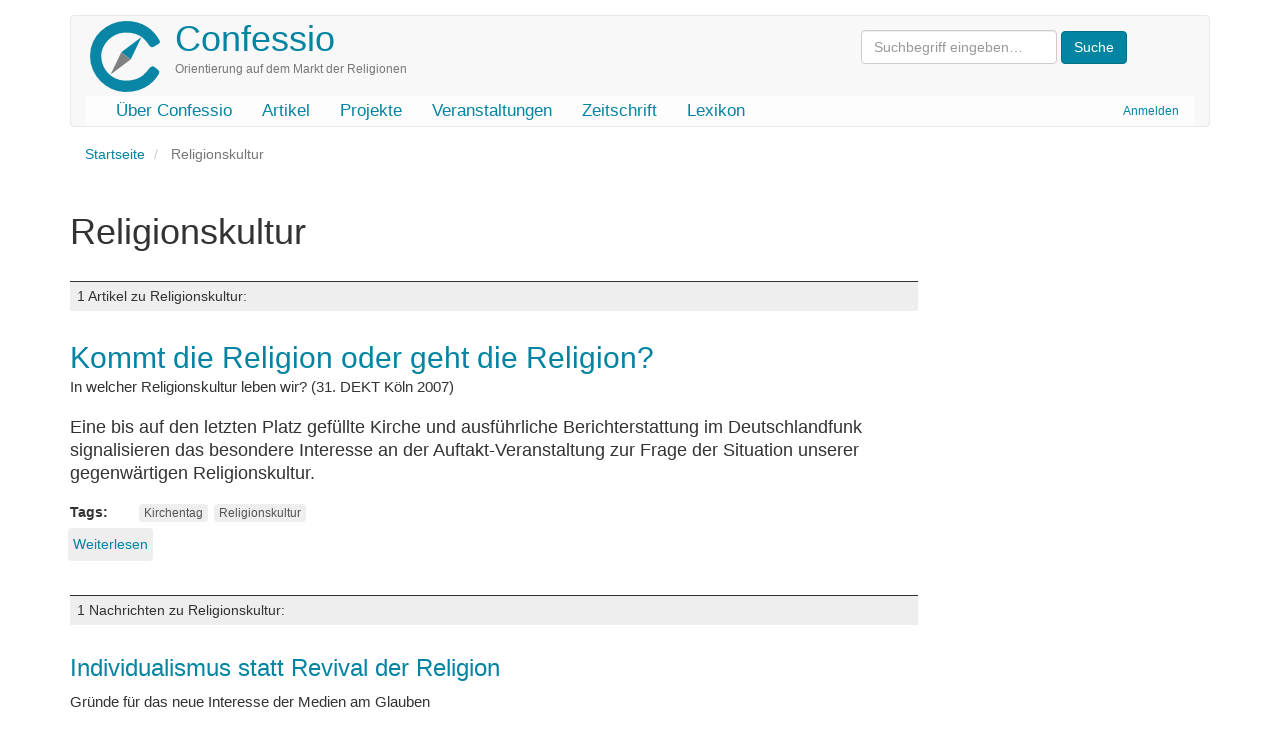

--- FILE ---
content_type: text/html; charset=UTF-8
request_url: https://confessio.de/index.php/schlagwort/religionskultur
body_size: 4658
content:
<!DOCTYPE html>
<html  lang="de" dir="ltr" prefix="og: https://ogp.me/ns#">
  <head>
    <meta charset="utf-8" />
<link rel="canonical" href="https://confessio.de/index.php/schlagwort/religionskultur" />
<meta name="Generator" content="Drupal 10 (https://www.drupal.org)" />
<meta name="MobileOptimized" content="width" />
<meta name="HandheldFriendly" content="true" />
<meta name="viewport" content="width=device-width, initial-scale=1.0" />
<link rel="icon" href="/themes/custom/confessio/favicon.ico" type="image/vnd.microsoft.icon" />

    <title>Religionskultur | Confessio</title>
    <link rel="stylesheet" media="all" href="/files/css/css_LajbAG0vu4oeG2dcCESdteo2QrVcOCEWa_2xFDTEByo.css?delta=0&amp;language=de&amp;theme=confessio&amp;include=eJxliksOgzAMBS-U4iMhJxgaycmr8gwot-9n28XMYjQFfTeyQg5HVn8wptd-JNeJM9atsuCyMQXdCjzxSfmw7BhNI2wkToY1yUpLV7Wb8vPSsJ1u6bb8fdcMBGPoS_7KG81mNQk" />
<link rel="stylesheet" media="all" href="/files/css/css_i0ypYo2CYY5Y1q21WHJAuz1YxbLBTLcG9b4r1zYAuVY.css?delta=1&amp;language=de&amp;theme=confessio&amp;include=eJxliksOgzAMBS-U4iMhJxgaycmr8gwot-9n28XMYjQFfTeyQg5HVn8wptd-JNeJM9atsuCyMQXdCjzxSfmw7BhNI2wkToY1yUpLV7Wb8vPSsJ1u6bb8fdcMBGPoS_7KG81mNQk" />

    
  </head>
  <body class="path-taxonomy has-glyphicons">
    <a href="#main-content" class="visually-hidden focusable skip-link">
      Direkt zum Inhalt
    </a>
    
      <div class="dialog-off-canvas-main-canvas" data-off-canvas-main-canvas>
              <header class="navbar navbar-default container" id="navbar" role="banner">
            <div class="printonly brand-info">Confessio.de ist ein Angebot des Evangelischen Bundes Sachsen und des Beauftragten für Weltanschauungs- und Sektenfragen der Ev.-Luth. Landeskirche Sachsens.</div>
      <div class="navbar-header">
          <div class="region region-navigation">
    <div class="system-brand">
      <a class="logo navbar-btn pull-left" href="/index.php/" title="Startseite" rel="home">
      <img src="/themes/custom/confessio/logo.png" alt="Startseite" />
    </a>
        <a class="name navbar-brand" href="/index.php/" title="Startseite" rel="home">Confessio</a>
        <p class="navbar-text">Orientierung auf dem Markt der Religionen</p>
  </div>
<form action="/search/content" class="search-block-form form-inline" method="get"><input class="form-text form-control" id="search-keywords" maxlength="128" name="keys" placeholder="Suchbegriff eingeben…" size="20" type="text" value> <input class="form-submit btn-primary btn" name type="submit" value="Suche"> &nbsp;</form>



  </div>

                          <button type="button" class="navbar-toggle" data-toggle="collapse" data-target="#navbar-collapse">
            <span class="sr-only">Navigation aktivieren/deaktivieren</span>
            <span class="icon-bar"></span>
            <span class="icon-bar"></span>
            <span class="icon-bar"></span>
          </button>
              </div>

                    <div id="navbar-collapse" class="navbar-collapse collapse">
            <div class="region region-navigation-collapsible">
    <nav role="navigation" aria-labelledby="block-confessio-account-menu-menu" id="block-confessio-account-menu">
            
  <h2 class="visually-hidden" id="block-confessio-account-menu-menu">User account menu</h2>
  

        
      <ul class="menu menu--account nav navbar-nav navbar-right">
                      <li class="first last">
                                        <a href="/user/login" data-drupal-link-system-path="user/login">Anmelden</a>
              </li>
        </ul>
  

  </nav>
<nav role="navigation" aria-labelledby="block-confessio-main-menu-menu" id="block-confessio-main-menu">
            
  <h2 class="visually-hidden" id="block-confessio-main-menu-menu">Main navigation</h2>
  

        
      <ul class="menu menu--main nav navbar-nav">
                      <li class="first">
                                        <a href="/index.php/confessio" data-drupal-link-system-path="node/940">Über Confessio</a>
              </li>
                      <li>
                                        <a href="/index.php/themen" data-drupal-link-system-path="themen">Artikel</a>
              </li>
                      <li>
                                        <a href="/index.php/projekte" data-drupal-link-system-path="node/1304">Projekte</a>
              </li>
                      <li>
                                        <a href="/index.php/event" data-drupal-link-system-path="event">Veranstaltungen</a>
              </li>
                      <li>
                                        <a href="/index.php/zeitschrift" data-drupal-link-system-path="zeitschrift">Zeitschrift</a>
              </li>
                      <li class="last">
                                        <a href="/index.php/lexikon" data-drupal-link-system-path="lexikon">Lexikon</a>
              </li>
        </ul>
  

  </nav>

  </div>

        </div>
                </header>
  
  <div role="main" class="main-container container js-quickedit-main-content">
    <div class="row">

                              <div class="col-sm-12" role="heading">
              <div class="region region-header">
        <ol class="breadcrumb">
          <li >
                  <a href="/index.php/">Startseite</a>
              </li>
          <li  class="active">
                  Religionskultur
              </li>
      </ol>

<div data-drupal-messages-fallback class="hidden"></div>
    <h1 class="page-header">Religionskultur</h1>


  </div>

          </div>
              
            
                  <section class="main-content-section col-sm-9">

                
                                      
                  
                          <a id="main-content"></a>
            <div class="region region-content">
      <div class="views-element-container form-group"><div class="view view-taxonomy-term view-id-taxonomy_term view-display-id-page_1 js-view-dom-id-f98f2fecb0ae72465a53d0f6c2b57afbe90fdafac3738cdac763074684ba481b">
  
    
      <div class="view-header">
        <div class="layout layout--onecol">
    <div  class="layout__region layout__region--content">
      
    </div>
  </div>

<div class="view view-katalog-taxonomy view-id-katalog_taxonomy view-display-id-default js-view-dom-id-738e3da015c01b09fcc1703d56955524cf05b93354ca59b5f9a2d5252bdd9ce5">
  
    
      
  
          </div>
<h3 class="count-entries">1 Artikel zu Religionskultur: </h3>
    </div>
      
      <div class="view-content">
          <div class="views-row"><article data-history-node-id="110" class="article is-promoted teaser clearfix">

  
      <h2>
      <a href="/artikel/110" rel="bookmark">
<span>Kommt die Religion oder geht die Religion?</span>
</a>
    </h2>
    

  
  <div class="content">
    
            <div class="field field--name-field-untertitel field--type-string field--label-hidden field--item">In welcher Religionskultur leben wir? (31. DEKT Köln 2007)<br />
</div>
      
            <div class="field field--name-body field--type-text-with-summary field--label-hidden field--item"><p>
Eine bis auf den letzten Platz gefüllte Kirche und ausführliche Berichterstattung im Deutschlandfunk signalisieren das besondere Interesse an der Auftakt-Veranstaltung zur Frage der Situation unserer gegenwärtigen Religionskultur.</p></div>
      <div class="field field--name-field-tags field--type-entity-reference field--label-inline clearfix">
      <div class="field--label inline">Tags</div>
    <ul class="links field--items tags-items">
          <li><a href="/schlagwort/kirchentag" hreflang="de">Kirchentag</a></li>
          <li><a href="/schlagwort/religionskultur" hreflang="de">Religionskultur</a></li>
      </ul>
</div>
<ul class="links inline list-inline"><li class="node-readmore"><a href="/artikel/110" rel="tag" title="Kommt die Religion oder geht die Religion?" hreflang="de">Weiterlesen<span class="visually-hidden"> über Kommt die Religion oder geht die Religion?</span></a></li></ul>
  </div>

</article>
</div>

    </div>
  
      
            <div class="view-footer">
      <div class="view view-news-zur-kategorie view-id-news_zur_kategorie view-display-id-default js-view-dom-id-4589e7f1d26e7da8b530466cf70761ac71daa426f2ebf0c5b1cfc4f37c520efc">
  
    
      <div class="view-header">
      <h3 class="count-entries">1 Nachrichten zu Religionskultur:</h3>
    </div>
      
      <div class="view-content">
          <div class="views-row"><div data-history-node-id="370" class="node node--type-news node--view-mode-teaser ds-1col clearfix">

  

  
            <div class="field field--name-node-title field--type-ds field--label-hidden field--item"><h3>
  <a href="/index.php/news/370" hreflang="de">Individualismus statt Revival der Religion</a>
</h3>
</div>
      
            <div class="field field--name-field-untertitel field--type-string field--label-hidden field--item">Gründe für das neue Interesse der Medien am Glauben</div>
      
            <div class="field field--name-body field--type-text-with-summary field--label-hidden field--item"><p>Die neue Aufmerksamkeit der Medien für öffentliche Bekenntnisse des Glaubens zeugt nicht von einem Revival der Religion insgesamt. Statt dessen stehen säkulare Interessen dahinter: Das Bedürfnis der Individuen nach Selbstdarstellung und das Interesse der Medien am Extremen.</p></div>
      
            <div class="field field--name-node-post-date field--type-ds field--label-hidden field--item">Montag, 2. Oktober  2006 - 10:31</div>
      <div class="field field--name-field-tags field--type-entity-reference field--label-inline clearfix">
      <div class="field--label inline">Tags</div>
    <ul class="links field--items tags-items">
          <li><a href="/index.php/schlagwort/medien" hreflang="de">Medien</a></li>
          <li><a href="/index.php/schlagwort/religionskultur" hreflang="de">Religionskultur</a></li>
          <li><a href="/index.php/schlagwort/selbstmordattentaeter" hreflang="de">Selbstmordattentäter</a></li>
      </ul>
</div>

  <div class="field field--name-field-kategorie field--type-entity-reference field--label-inline">
    <div class="field--label">Kategorie</div>
              <div class="field--item"><ul class="shs clearfix shs-linked"><li><a href="/index.php/thema/themen" hreflang="de">Themen</a></li><li><a href="/index.php/thema/zeitgeist" hreflang="de">Zeitgeist</a></li></ul></div>
          </div>


</div>

</div>

    </div>
  
      
          </div>
<div class="view view-faq-zur-kategorie view-id-faq_zur_kategorie view-display-id-default js-view-dom-id-6c53690cbc2130a5955bc2f3eb9b3c2599f9e404db3e4471714170120ccb365f">
  
    
      
  
      
          </div>
<div class="view view-urteil-beitrag-kategorie view-id-urteil_beitrag_kategorie view-display-id-block_1 js-view-dom-id-2ac68eaae67c495c8bd10005ffda849b390ee601ed2ef1ac442d25996a07169c">
  
    
      
  
          </div>

    </div>
    </div>
</div>


  </div>

              </section>

                              <aside class="col-sm-3" role="complementary">
              <div class="region region-sidebar-second">
    <section class="views-element-container block block-views block-views-blocksubcat-mini-block-1 clearfix" id="block-views-block-subcat-mini-block-1">
  
    

      <div class="form-group"><div class="view view-subcat-mini view-id-subcat_mini view-display-id-block_1 js-view-dom-id-48440a3953e02cce8039c9ffb560fac2a87eabf4241bb930925c31c8a3c3958c">
  
    
      
  
          </div>
</div>

  </section>


  </div>

          </aside>
                  </div>
  </div>

      <footer class="footer container" role="contentinfo">
        <div class="region region-footer">
    <section id="block-confessiofooter" class="block block-block-content block-block-content0a914f33-c3d3-4771-b1ac-14634b212a7e clearfix">
  
    

      
            <div class="field field--name-body field--type-text-with-summary field--label-hidden field--item"><div class="row">
<div class="col-md-2 col-lg-2"><a href="http://www.eb-sachsen.de"><img alt="Logo Evangelischer Bund Sachsen" data-entity-type="file" data-entity-uuid="9e2365ee-ec10-43f1-8825-fa945ee224c1" height="120" src="/files/inline-images/eb-logo-sachsen.gif" width="105" loading="lazy"></a></div>
<!-- End col -->

<div class="col-md-8 col-lg-8">
<p class="text-muted">Confessio.de ist ein Angebot des <a href="http://www.eb-sachsen.de">Evangelischen Bundes Sachsen</a> und des Beauftragten für Weltanschauungs- und Sektenfragen der <a href="http://www.evlks.de">Ev.-Luth. Landeskirche Sachsens</a>.</p>

<div class="btn-group"><a class="btn btn-default" href="/confessio/impressum">Impressum</a> <a class="btn btn-default" href="/confessio/datenschutz">Datenschutz</a> <a class="btn btn-default" href="/confessio/kontakt">Kontakt</a> <a class="btn btn-default" href="/spenden">Spenden</a> <a class="btn btn-default" href="/search/content">Suche</a></div>
</div>
<!-- End col -->

<div class="col-md-2 col-lg-2"><a href="http://www.evlks.de"><img alt="Logo Ev.-Luth. Landeskirche Sachsens" data-entity-type="file" data-entity-uuid="ce2506ea-c40a-4e42-98e4-19edf424b555" height="120" width="120" src="/files/inline-images/evlks-logo.gif" loading="lazy"></a></div>
<!-- End col --></div>
<!-- End row --></div>
      
  </section>


  </div>

    </footer>
  
  </div>

    
    <script type="application/json" data-drupal-selector="drupal-settings-json">{"path":{"baseUrl":"\/index.php\/","pathPrefix":"","currentPath":"taxonomy\/term\/241","currentPathIsAdmin":false,"isFront":false,"currentLanguage":"de"},"pluralDelimiter":"\u0003","suppressDeprecationErrors":true,"bootstrap":{"forms_has_error_value_toggle":1,"popover_enabled":1,"popover_animation":1,"popover_auto_close":1,"popover_container":"body","popover_content":"","popover_delay":"0","popover_html":0,"popover_placement":"right","popover_selector":"","popover_title":"","popover_trigger":"click","tooltip_enabled":1,"tooltip_animation":1,"tooltip_container":"body","tooltip_delay":"0","tooltip_html":0,"tooltip_placement":"auto left","tooltip_selector":"","tooltip_trigger":"hover"},"user":{"uid":0,"permissionsHash":"e1cb2794530e775730117ebe11de78d8694c3b98dfef176ef5f7bdb7f610f0cd"}}</script>
<script src="/files/js/js_3w-b5sKdYQsgcp_R43XzbEgh5fWxQNJZeqROpNy-wwA.js?scope=footer&amp;delta=0&amp;language=de&amp;theme=confessio&amp;include=eJxlzEEKgDAMRNELVXqkYEoKAe2EJNTru9IK7oYH8xnISN-t8rPIXEiHZnmpGgxT_CMJHKlWGkaXCMUKbNFcLaNcwh1-0nr95AYeLTQd"></script>

  </body>
</html>
